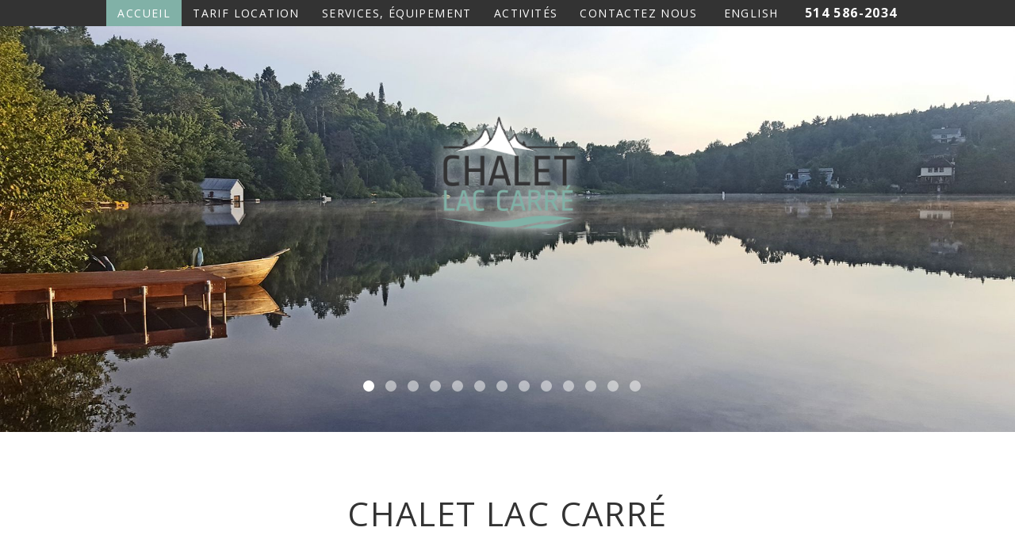

--- FILE ---
content_type: text/html; charset=UTF-8
request_url: https://www.chaletlaccarre.com/
body_size: 4423
content:
<!DOCTYPE html PUBLIC "-//W3C//DTD XHTML 1.0 Transitional//EN" "http://www.w3.org/TR/xhtml1/DTD/xhtml1-transitional.dtd">
<html xmlns="http://www.w3.org/1999/xhtml" lang="fr">
<head>
<meta http-equiv="Content-Type" content="text/html; charset=UTF-8" />
<meta name="viewport" content="width=device-width; initial-scale=1.0; maximum-scale=1.0; user-scalable=0;" />
<title>Location de chalet bord de lac, Mont Tremblant, Mont Blanc</title>
<meta name="description" content="Magnifique chalet fraichement r&eacute;nov&eacute; situ&eacute; sur le bord de l'eau &agrave; proximit&eacute; du Mont Blanc et du Mont Tremblant" /><meta name="language" content="fr" />
<meta name="robots" content="all" />
<meta name="robots" content="all,index,follow" />
<!--meta name="author" content="www.telordesign.com" /-->
<meta name="revisit-after" content="7 days" />
<link rel="shortcut icon" type="image/x-icon" href="https://www.chaletlaccarre.com/favicon.ico">
<link href="https://fonts.googleapis.com/css?family=Open+Sans:400,600,700|Ropa+Sans" rel="stylesheet"> 

<link rel="stylesheet" type="text/css" href="https://www.chaletlaccarre.com/css/style.css" />


<script type="text/javascript" src="https://www.chaletlaccarre.com/script/jquery-1.7.1.min.js"></script>
<script type="text/javascript" src="https://www.chaletlaccarre.com/script/FlexSlider-1.8/jquery.flexslider-min.js"></script>
<script type="text/javascript" src="https://www.chaletlaccarre.com/script.js"></script>


</head>
<body>
<header>
<div class="logo">
  	<a href="https://www.chaletlaccarre.com/"><img src="https://www.chaletlaccarre.com/images/chalet-lac-carre.png"  alt="Chalet lac carré, Mont blanc" title="Chalet lac carré, Mont blanc" /><!-- b>Chalet</b><br /><i> Lac Carré</i --></a>
  </div>
 <menu class="top">
 	<ul>
    	<li><a href="https://www.chaletlaccarre.com/" class='menu1 first down'>Accueil<span></span></a> </li><li><a href="https://www.chaletlaccarre.com/tarif-location" class='menu2 '>Tarif location<span></span></a> </li><li><a href="https://www.chaletlaccarre.com/services-equipement" class='menu3 '>Services, équipement<span></span></a> </li><li><a href="https://www.chaletlaccarre.com/activites" class='menu4 '>Activités<span></span></a> </li><li><a href="https://www.chaletlaccarre.com/contactez-nous" class='menu5  last'>Contactez nous<span></span></a> </li>        
        <li><a href="https://www.chaletlaccarre.com/home" class="langue">English</a></li>
        <li><a href="tel:514 586-2034"><b>514 586-2034</b></a></li>
    </ul>
 
 </menu>
  
  
  <section class="slideshow">
  	<ul class="slides">
    	<li>
						<img src="https://www.chaletlaccarre.com/photos/lac-du-quai.jpg" class="imgFront" alt="" title="" />
						<div class='slide_desc'></div>
					</li><li>
						<img src="https://www.chaletlaccarre.com/photos/20190922_083551-1.jpg" class="imgFront" alt="" title="" />
						<div class='slide_desc'></div>
					</li><li>
						<img src="https://www.chaletlaccarre.com/photos/sam-salon.jpg" class="imgFront" alt="" title="" />
						<div class='slide_desc'></div>
					</li><li>
						<img src="https://www.chaletlaccarre.com/photos/20230624_115950.jpg" class="imgFront" alt="" title="" />
						<div class='slide_desc'></div>
					</li><li>
						<img src="https://www.chaletlaccarre.com/photos/20210702_113730.jpg" class="imgFront" alt="" title="" />
						<div class='slide_desc'></div>
					</li><li>
						<img src="https://www.chaletlaccarre.com/photos/exterieur-balcon.jpg" class="imgFront" alt="" title="" />
						<div class='slide_desc'></div>
					</li><li>
						<img src="https://www.chaletlaccarre.com/photos/20210121_113405.jpg" class="imgFront" alt="" title="" />
						<div class='slide_desc'></div>
					</li><li>
						<img src="https://www.chaletlaccarre.com/photos/chambre-lit-double.JPG" class="imgFront" alt="" title="" />
						<div class='slide_desc'></div>
					</li><li>
						<img src="https://www.chaletlaccarre.com/photos/exterieur-feu.jpg" class="imgFront" alt="" title="" />
						<div class='slide_desc'></div>
					</li><li>
						<img src="https://www.chaletlaccarre.com/photos/vue-balcon1.jpg" class="imgFront" alt="" title="" />
						<div class='slide_desc'></div>
					</li><li>
						<img src="https://www.chaletlaccarre.com/photos/chambre-lit-superpose-enfant-bebe.JPG" class="imgFront" alt="" title="" />
						<div class='slide_desc'></div>
					</li><li>
						<img src="https://www.chaletlaccarre.com/photos/20200805_111141.jpg" class="imgFront" alt="" title="" />
						<div class='slide_desc'></div>
					</li><li>
						<img src="https://www.chaletlaccarre.com/photos/20230624_115855.jpg" class="imgFront" alt="" title="" />
						<div class='slide_desc'></div>
					</li>    </ul>
  </section>
</header>
<section class="content">
    <div class="full_width">
        <div class="default">
            <div id="texte">
                <div class='mainText'><h1 ><span>Chalet Lac Carr&eacute;</span></h1><div class='text'><p>
	Magnifique Chalet au bord de l&#39;eau r&eacute;nov&eacute; poss&eacute;dant 5 chambres et un divan lit. Style bord de plage rustique, shabby chic.<br />
	<br />
	Chalet de 5 Chambres &agrave; coucher, dont 8 lits (pouvant accueillir 14 personnes). &Agrave; quelques pas du Mont Blanc.<br />
	<br />
	Pour des vacances ou pour y rester &agrave; moyen/long terme, ce chalet/maison en nature est une merveille!<br />
	<br />
	Comprend &eacute;lectricit&eacute;, chauffage, eau de la ville et &eacute;gout&nbsp; municipaux, internet et service t&eacute;l&eacute;.</p>
<p>
	<strong>Nous somme sur <a href="https://fr.airbnb.ca/rooms/14196019">AIRBNB</a> avec une note de 4.8/5 (22 commentaires)</strong></p>
<p>
	&nbsp;</p>
<h2>
	Description des chambres / lits du chalet</h2>
<h3>
	Partie du haut</h3>
<p>
	Chambre #1 = Lit queen<br />
	Chambre #2 = Lit double<br />
	Chambre #3 = Lits superpos&eacute;s simples ( 150lbs et moins pour le haut), possibilit&eacute; de parc pour enfant/b&eacute;b&eacute;<br />
	Salon = 1 lit double (divan lit beige)</p>
<h3>
	Partie du bas (entr&eacute;e ind&eacute;pendante, mais reli&eacute;e par l&#39;int&eacute;rieur)</h3>
<p>
	Chambre #1 = Lit double<br />
	Chambre #2 = Lit double<br />
	Salon = 1 lit double (divan lit)</p>
<p>
	(Po&ecirc;le au bois pour ambiance et petit coin cuisine, salon avec t&eacute;l&eacute;vision)</p>
<p>
	<br />
	Lac non navigable permettant une tranquillit&eacute; pour la baignade et les embarcations sans moteurs &agrave; gaz!</p>
<h2>
	&Eacute;quipement du chalet (int&eacute;rieur et ext&eacute;rieur)</h2>
<p>
	Chaloupe &agrave; rames, kayak, grand balcon avec vue sur l&#39;eau de 336 pc, balcon avant de 200 pc permettant de suivre le soleil tout au long de la journ&eacute;e. T&eacute;l&eacute;vision intelligente 40po, wifi, grand terrain de 26 000 pi2, stationnement priv&eacute; pour 5 autos et tout le n&eacute;cessaire pour la cuisine, les chambres et la salle de bain.<br />
	<br />
	Barbecue, grille pain, frigidaire, cuisini&egrave;re, cafeti&egrave;re, vaisselle, etc....<br />
	<br />
	Plusieurs meubles de rangement.<br />
	<br />
	Plusieurs jouets pour enfant/b&eacute;b&eacute;.<br />
	<br />
	Jeux de soci&eacute;t&eacute; et autres.</p>
<p>
	<a href="services-equipement">Voir la liste compl&egrave;te des &eacute;quipements</a><br />
	&nbsp;</p>
<h2>
	&Agrave; proximit&eacute;</h2>
<p>
	Ski Mont Blanc (5 min)<br />
	Quai avec embarcations directement sur le lac<br />
	Plage publique du Lac carr&eacute; (aussi accessible en embarcation) (2 min)<br />
	Petit train du nord (2 min)<br />
	Sentier des Cimes (6 min)<br />
	Zone MbPark Mont Blanc (6 min)<br />
	&Eacute;picerie avec SAQ (2 min)<br />
	Club de Tennis La Relance (2 min)<br />
	Parc De la gare&nbsp; (3 min)<br />
	Ski Mont Tremblant (20 min)</p>
<h3>
	Villes des laurentides populaires</h3>
<p>
	&Agrave; moins de 5 minutes de la 117 pour un acc&egrave;s facile au Mont Tremblant, Saint-Jovite, Sainte-Agathe et bien plus.<br />
	<br />
	Acc&egrave;s rapide au casino de Mont Tremblant et tous les &eacute;v&eacute;nements importants.<br />
	<br />
	Quoi que l&#39;acc&egrave;s &agrave; l&#39;eau offre une belle beignade &agrave; partir du quai, la plage de sable du <strong>Lac Carr&eacute; </strong>est &agrave; moins de 600 m&egrave;tres du chalet.</p>
<h2>
	Activit&eacute;s au chalet</h2>
<h3>
	&Eacute;t&eacute; comme hivers</h3>
<p>
	Exp&eacute;dition en for&ecirc;t<br />
	Randonn&eacute;e<br />
	Relaxation dans la nature<br />
	Multiples &eacute;v&eacute;nements &agrave; Tremblant et alentours<br />
	Spas et massages (Scandinave, Amerispa, Spa-sur-le-Lac, Spa sans sabots)<br />
	Et plus...</p>
<h3>
	Activit&eacute;s d&#39;&eacute;t&eacute;</h3>
<p>
	Baignade, p&egrave;che, volleyball, olf<br />
	Escalade<br />
	Arbre en Arbre<br />
	Et plus ...</p>
<h3>
	Activit&eacute;s d&#39;hiver</h3>
<p>
	Ski Mont Blanc<br />
	Ski Mont Tremblant<br />
	Ski Alpin et ski de fond<br />
	Patinage, Hockey<br />
	Et plus ...<br />
	<br />
	<a href="activites">Voir la liste compl&egrave;te des activit&eacute;s &agrave; faire au chalet et alentours</a></p>
</div> <div class='white_box'></div></div>                <!--br /></br>
                <h2>Partager!</h2>
                <div class='shareaholic-canvas' data-app='share_buttons' data-app-id='24250407'></div-->
            </div>
        </div>
    </div>
</section>
<footer>
	<section class='default'>
    	        <div class='bloc'>
            <h2>Localisation</h2>
            <a target="_blank" href="https://www.google.ca/maps/place/Lac+Carr%C3%A9/@46.1293575,-74.4781897,17z/data=!3m1!4b1!4m5!3m4!1s0x4ccf724bab04e7b9:0xb19345d0e44c457a!8m2!3d46.1288215!4d-74.4757052">
            <img src="https://www.chaletlaccarre.com/images/emplacement-chalet.png" alt="Emplacement du chalet" title="Emplacement du chalet" />
            </a>
            
            <!-- <iframe src="https://www.google.com/maps/embed?pb=!1m18!1m12!1m3!1d2765.073913010552!2d-74.47818968422348!3d46.12935754683351!2m3!1f0!2f0!3f0!3m2!1i1024!2i768!4f13.1!3m3!1m2!1s0x4ccf724bab04e7b9%3A0xb19345d0e44c457a!2sLac+Carr%C3%A9!5e0!3m2!1sfr!2sca!4v1475004425945" width="800" height="600" frameborder="0" style="border:0" allowfullscreen></iframe> !-->
            <p>
            
        </div>
        <div class='bloc'>
            <h2>Information</h2>
            <ul>
            	<li><a href="https://www.chaletlaccarre.com/tarif-location" class='menu1 '>Tarif location<span></span></a> </li><li><a href="https://www.chaletlaccarre.com/services-equipement" class='menu2 '>Services, équipement<span></span></a> </li><li><a href="https://www.chaletlaccarre.com/activites" class='menu3 '>Activités<span></span></a> </li><li><a href="https://www.chaletlaccarre.com/contactez-nous" class='menu4  last'>Contactez nous<span></span></a> </li>            </ul>
           
        </div>
        <div class='bloc'>
        	<h2>À proximité</h2>
            <h3>Coeur des Laurentides</h3>
			Ski Mont Blanc (5 min) <br />
			Quai avec embarcations directement sur le lac (0 min) <br />
			Plage du Lac carré (accessible en embarcation) (2 min) <br />
			P'tit train du nord (2 min) <br />
			Sentier des Cimes (6 min) <br />
			Zone MbPark Mont Blanc (6 min) <br />
			Épicerie avec SAQ (2 min)<br />
			Parc De la gare  (3 min) <br />
			Ski Mont Tremblant (20 min)
        </div>
        <div class='bloc'>
            <h2>Contacter</h2>
            <div class='reserver'><a href="mailto:info@chaletlaccarre.com">Réservez</a></div>
            <div class='email'><a href="mailto:info@chaletlaccarre.com">info@chaletlaccarre.com</a></div>
            <div class='addresse'>Mont Blanc (Laurentides), J0T1J1, Québec, Canada</div>
            <div class='tel'>514.586.2034</div>
        </div>
        <div class='bloc_full'>
          <p class='small'>Copyright © 2016 · <strong>Chalet Lac Carré.</strong> · Tous droits réservés | <em>Conception et programmation:</em> <a href="http://www.telordesign.com/" target="_blank"><strong>Agence web telorDesign</strong></a></p>
        </div>
        
       
           </section>  
</footer>
<script>
	$(window).bind("load resize", function(){//alert($("#tsh_container").attr('id'));

		if($('.slideshow').attr('class'))
			{
			//alert("test");
			ecran =  $(window).width();
			itemWidth = 890;
			//alert("test");
			if(ecran<890)
			{
				itemWidth = Math.floor(ecran);	
			}
			thumbWidth = 150*(itemWidth/890);
			
			//alert("test");
			
			 			 $('.slideshow').flexslider({
				animation: "fade",
				slideshow: true,
				animationLoop: true,
				itemWidth: itemWidth,
				slideshowSpeed: 7500, 
				animationSpeed: 800, 
				itemMargin: 0,
				controlNav: true,  
				pauseOnAction: true,
				directionNav: false, 
				/*
				prevText: "",           
				nextText: "",  
				start: function(slider){
					slider.slides.eq(slider.currentSlide).find('div').animate({"right":"0px"}, "slow");
				},
				after:function(slider){
					var oldSlide = slider.slides.eq(slider.currentSlide -1);
					oldSlide.find('div').animate({"right":"-31%"}, 0);
					var futurSlide = slider.slides.eq(slider.currentSlide +1);
					futurSlide.find('div').animate({"right":"-31%"}, 0);
					
					slider.slides.eq(slider.currentSlide).find('div').animate({"right":"0px"}, "slow");
				}
				*/
				//manualControls: '#arrows span',
				//asNavFor: '.scroller',
				//controlsContainer: '.scroller'
				
			  });
			  			}
	});

</script>  
<script>
  (function(i,s,o,g,r,a,m){i['GoogleAnalyticsObject']=r;i[r]=i[r]||function(){
  (i[r].q=i[r].q||[]).push(arguments)},i[r].l=1*new Date();a=s.createElement(o),
  m=s.getElementsByTagName(o)[0];a.async=1;a.src=g;m.parentNode.insertBefore(a,m)
  })(window,document,'script','https://www.google-analytics.com/analytics.js','ga');

  ga('create', 'UA-43992900-19', 'auto');
  ga('send', 'pageview');

</script>
</html>


--- FILE ---
content_type: text/css
request_url: https://www.chaletlaccarre.com/css/style.css
body_size: 1992
content:
html{overflow-x:auto; overflow-y:scroll; background:URL("../images/lac-du-quai.jpg") top left no-repeat; background-attachment: fixed; background-size:100%; height:100%;  min-height:100%; position:relative;}/*overflow: -moz-scrollbars-vertical; */

body{text-align:center;  color:#333; /*#9D4513*/ font-family: 'Open Sans', sans-serif; position:relative; font-size:14px; font-weight:300; letter-spacing:0.1em; line-height:1.6em; margin:0px; padding:0px !important; height:100%;  min-height:100%;}

h1{font-size:3em; margin:5% 0px 2% 0px; text-transform:uppercase; padding:0.25em 0px; font-weight:300; color:#333; text-align:center; line-height:1.5em;}
h2{font-size:2.2em; margin:5% 0px 2% 0px; text-transform:uppercase; padding:0.25em 0px; font-weight:300; color:#333; text-align:center; line-height:1.5em;}
h3{font-size:1.5em; color:#333; font-weight:bold; text-transform:uppercase; margin:1.3em 0px 0.8em 0px; text-align:left;}
h4{color:#333 !important; font-size:1.25em; margin:1em 0px 2px 0px; font-weight:normal; text-transform:uppercase; padding:0px;  letter-spacing:1px;}

.text h2{border-left:10px solid #333; background:RGBA(129,177,167,0.25);}

font.small{font-size:0.8em; color:#666}
.small{font-size:0.9em;}
.file_send{width:185px;}
p{margin:0px; padding:3px 0px 7px 0px; line-height:1.6em;}
.hide{display:none}
.default_global{width:100%; min-height:100%; }
.default{width:1200px; margin:0px auto 0 auto; display:inline-block; height:auto; height:100%; text-align:left; text-align:left;} /* position:relative;  */
ul{padding:0px 0 0 1.5em; margin:0px; line-height:1.4em;}
a{text-decoration:none; color:#81b1a7;}
a:hover{cursor:pointer;}

header{text-align:center; background:#fff;}
header,.content{display:block; width:100%; float:left; position:relative;}
.content .full_width{padding-bottom:4%;}
/*  text-shadow:10px 10px 10px RGBA(0,0,0,0.25); */
/*.logo{background:#fff; text-align:center; font-size:5em; display:inline-block; z-index:9999; width:2em;}  /*  max-width:15%; height:40%; position:absolute; width:15%; display:block; float:left; margin:auto; padding:auto; left:0; right:0; top:0; bottom:0;   */
.logo{font-size:5em; display:block; float:left; z-index:9999; position:absolute; width:3em; display:block; float:left; margin:auto; padding:auto; left:0; right:0; top:25%; bottom:0;} 
/* background: radial-gradient(RGBA(255,255,255,0.50) 5% ,  RGBA(255,255,255,0.35) 35%,  RGBA(255,255,255,0) 60%); */
	.logo a{padding:0.25% 2%;  display:inline-block;  width:96%; line-height:1em;  text-shadow:2px 2px 50px #fff; font-family: 'Ropa Sans', sans-serif; color:#333; text-transform:uppercase; text-decoration:none;}
	.logo img{width:100%;}
	/*
	border-bottom:5px solid #333; border-top:5px solid #333; margin:0 auto; 
	.logo b{font-size:2em; display:block; float:left; width:100%; line-height:0.75em; border-top:2px solid #333; padding-top:5%; }
	.logo i{font-style:normal; font-size:1.35em; line-height:0.75em; display:block; float:left; width:100%; color:#81b1a7; border-bottom:2px solid #333; padding-bottom:5%; } 
	.logo i span{background:#999; width:0.25em; height:0.25em; display:block; float:left;}
	*/
	
	/* 96b6dc  1f416a  6a481f */

menu.top{width:100%; display:inline-block; padding:0px; margin:0px;}
menu.top ul{padding:0px; margin:0px; display:block; float:left; width:100%; background:#333; text-align:center;}
	menu.top ul li{width:auto; display:inline-block;}
	menu.top ul a{color:#fff; display:inline-block; text-transform:uppercase; padding:0.5em 1em;}
	menu.top ul a:hover{background:#555;}
	menu.top ul a.down{background:#81b1a7;}
	menu.top ul a b{font-size:1.15em!important;}

.full_width{width:100%; min-height:5em; background:#fff; float:left; display:block;}
.margin_top{margin-top:5%;}

.mainText{background:#fff;}

.mainText .text table{border:0!important; padding:0px; margin:0px;}
.mainText .text table th{background:#ddd; padding:0.5em; font-size:1.2em; text-transform:uppercase; border:1px solid #aaa;}
	.mainText .text table th em{font-size:0.75em!important; text-transform:none;}
.mainText .text table td{padding:0.5em; border:1px solid #aaa;}

.mainText .text table tr td:first-child{font-weight:bold;}

.slideshow {width:100%; position:relative; z-index:9; margin: 0; padding:0px 0 0 0; overflow:hidden; height:auto; display:block; float:left; z-index:0; margin:0px;}
	.slides{height:auto; position:relative; width:100%; padding:0px; margin:0px; display:block; float:left;}
	
.slideshow .slides > li {width:100%; position: relative; padding-top:40%!important; position:relative; overflow:hidden; display:none; float: left; color:#666666;} /* Hide the slides before the JS is loaded. Avoids image jumping */
	.slideshow .slides > li img{position:absolute; bottom:-25%; top:-25%; left:0px; width:100%;}

footer{background:#333; color:#fff; margin-top:10%; padding:1% 0; display:block; float:left; width:100%;}
footer *:not(a){color:#fff;}
footer a{display:block;}

footer h2{ text-align:left!important;}
	footer .bloc{width:22.5%; margin:0 0 3% 3%; float:left; text-align:left; display:block;}
	footer .bloc img{width:100%;}
	footer .bloc_full{width:100%; display:block; float:left; margin:1.5em 0;}
		 footer .bloc_full p{text-align:right;}
	footer .bloc:nth-of-type(4n+1){margin-left:0px!important;}
	.reserver a{background:#81b1a7; color:#fff; width:90%; text-transform:uppercase; display:inline-block; padding:5%; margin-bottom:5%; font-size:1.75em; font-weight:bold; text-align:center;}

	footer .small a{display:inline;}

/* Portfolio */
	.flex-control-nav{position:absolute; bottom:10%; z-index:998;  display: block;
	list-style: outside none none;
	margin: 1em 0 0;
	overflow: hidden;
	padding: 0;
	text-align: center;
	width: 100%;}
	.flex-control-nav li{height:1em!important; width:1em!important; border-radius: 50%;
	display: inline-block;
	height: 1.2em;
	margin: 0 1em 0 0;
	width: 1.2em;}
	.flex-control-nav li a{background:RGBA(255,255,255,0.5)!important;background-color: #ccc;
	background-size: 2em auto;
	border-radius: 50%;
	display: block;
	height: 100%;
	text-indent: -9999px;
	width: 100%;}
	.flex-control-nav li a:hover,.flex-control-nav li a.active{background:RGBA(255,255,255,1)!important;}

	.flex-direction-nav a:hover{background-color:#8E1308!important; cursor:pointer; background-color:#ccc;}	


@media screen and (max-device-width:940px), screen and (min-width:100px) and (max-width:1200px){
	.default{width:96%; margin:0 2%;}			
}	
@media screen and (max-device-width:940px), screen and (min-width:100px) and (max-width:940px){
	
	footer .bloc{width:49%!important; margin:0 0 2% 2%!important; float:left; display:block;}
	footer .bloc:nth-of-type(3n+1){margin-left:2%!important;}
	footer .bloc:nth-of-type(2n+1){margin-left:0px!important;}
}
@media screen and (max-device-width:640px), screen and (min-width:100px) and (max-width:640px){
	h2{font-size:1.9em!important;}
	.three_column{width:49%!important; margin:0 0 2% 2%!important; float:left; display:block;}
	.three_column:nth-of-type(3n+1){margin-left:2%!important;}
	.three_column:nth-of-type(2n+1){margin-left:0px!important;}
	body{font-size:13px!important;}
}

@media screen and (max-device-width:440px), screen and (min-width:100px) and (max-width:440px){
	html{background-image:none!Important;}
	.logo{position:relative; text-align:center; width:100%!important; max-width:100%!Important}
	.logo a{width:33%; margin:5% auto;}
	.logo img{width:100%!important; display:inline-block;}
	.two_column,.three_column,footer .bloc{width:100%!important; margin:0px!Important; padding:0px!important;} /*  text-align:center; */
	footer .bloc:nth-of-type(3n+1),
	footer .bloc:nth-of-type(2n+1){margin:0px!important;}
		
}

--- FILE ---
content_type: text/javascript
request_url: https://www.chaletlaccarre.com/script.js
body_size: 3414
content:
	
equalheight = function(container){
	var currentTallest = 0,
		 currentRowStart = 0,
		 rowDivs = new Array(),
		 $el,
		 topPosition = 0;
	 $(container).each(function() {
	
	   $el = $(this);
	 	 $($el).height('auto')
	   topPostion = $el.position().top;
	
	   if (currentRowStart != topPostion) {
		 for (currentDiv = 0 ; currentDiv < rowDivs.length ; currentDiv++) {
		   rowDivs[currentDiv].height(currentTallest);
		 }
		 rowDivs.length = 0; // empty the array
		 currentRowStart = topPostion;
		 currentTallest = $el.height();
		 
		 rowDivs.push($el);
	   } else {
		 rowDivs.push($el);
		 currentTallest = (currentTallest < $el.height()) ? ($el.height()) : (currentTallest);
	  }
	 // alert(currentTallest);
	   for (currentDiv = 0 ; currentDiv < rowDivs.length ; currentDiv++) {
		 rowDivs[currentDiv].height(currentTallest);
	   }
	 });
	}	
	

ecran =  $(window).width();
mobile_ecran = 450;

function allHeight()
{
	if(ecran>=mobile_ecran)
	{
		//alert(ecran);
		//footer .bloc
		//alert($(".three_column article"));
		if($("footer .bloc").attr("class")!="undefined")
		equalheight('footer .bloc');
		//if($(".slideshow .slides > li")!="undefined")	
		//equalheight_smallest('.slideshow .slides > li');
		
	}
	else
	{
		$('footer .bloc').css('height','auto');
	}	
}

function debounce(method, delay) {
    clearTimeout(method._tId);
    method._tId= setTimeout(function(){
        method();
    }, delay);
}

$(window).bind("load resize", function(){
	debounce(allHeight, 20);
});
	

$(function(){
	$(".content .text a").not(":contains('@'),.pourcent").addClass("lelink");
	$("#rechercher").live('click', function(){
		if($(this).val()=="Nom produit, #item" || $(this).val()=="Product name, #item")
		{
			$(this).val("");
		}
	});
	$(".box_detail a").live('click', function(){
		leID = $(this).attr('id');	
		$('.sous_box div').css('display','none');
		$('.box_detail a').removeClass('down');
		$(this).addClass('down');
		$(".sous_box ."+leID).fadeIn(500, function() {
		});

		
	});
	$("#question_info").hover(function(){
			leID = $(this).attr('class');
			if($("#"+leID).is(':animated'))
			{
			}
			else
			{
				$('.text_box textarea').css('z-index', '-8');
				$("#"+leID).fadeIn(250, function() {
				});
			}
		},function(){
			//alert('test');
			leID = $(this).attr('class');
			$('.text_box textarea').css('z-index', '2');
			$("#"+leID).fadeOut(250, function() {
			});
			
		})
	/*
	if($(".slides"))
	{
		$leWidth = $(".slides li").each(function(){
			$leWidth = $(this).width();		
			$(this).width($leWidth);
		});
		
	}
	*/
})

nb_fois = 0;
arreter = 0;
nbStartPromo = 1;

timeOut = "";


//var baseHrefJava = 'http://localhost/kollontai/';
var baseHrefJava = 'http://www.passauhockey.net/';
function selected(leid,lavalue)
{
	var formSelect = document.getElementById(leid);
	total = formSelect.length;
	//alert();
	
	for(var a=0; a<total; a++)
	{
		if(formSelect.options[a].value == lavalue)
		{
			formSelect.selectedIndex = a;
			//formSelect.options[a].selected = true;
		}
	}
}
function checkQte(color,grandeur,inforepeat)
{
	var laqte = eval("color"+inforepeat+color)[grandeur];
	//alert(grandeur);
	if(laqte<=0)
	{
		laqte=0;
	}
	window["actualQte"+inforepeat] = laqte;
	validQte(document.getElementById("qte"+inforepeat).value,inforepeat);
}
function validQte(qte,inforepeat)
{
	//alert(inforepeat);
	$("#qte option").each(function(){
			//alert($(this).val());
			$(this).remove();
	})
	//alert(window["actualQte"+inforepeat]);
	for(a=1; a<=window["actualQte"+inforepeat]; a++)
	{
		//alert(window["actualQte"+inforepeat]);
		$("#qte").append("<option value='"+a+"'>"+a+"</option>");	
	}
	
	
	if(qte>window["actualQte"+inforepeat])
	{
		
		document.getElementById("qte"+inforepeat).value = window["actualQte"+inforepeat];
		alert("La quantit� maximale est "+window["actualQte"+inforepeat]);
	}
}
function showDims(colorID,inforepeat)
{
	for(a=1; a<=100; a++)
	{
		if(document.getElementById("dimension"+inforepeat+a))
		{
			document.getElementById("dimension"+inforepeat+a).style.display="none";
		}
	}
	//alert(colorID);
	document.getElementById("dimension"+inforepeat+colorID).style.display="inline";
}
function checkLivraison(radioObj)
{
	if(radioObj.value != '')
	{
		num = "prix_livraison"+radioObj.value;
		document.getElementById('final_livraison_prix').value=document.getElementById(num).value ;
	}	
}

function submitForm(f)
{
	//https://www.paypal.com/ca/cgi-bin/webscr
	f.action = 'https://www.sandbox.paypal.com/cgi-bin/webscr';
	f.submit();

}
function submitBothForms(f)
{
	//https://www.paypal.com/ca/cgi-bin/webscr
	formFinal = document.forms[f];
	formFinal.submit();
/*
	formFinal.action = lien2;
	formFinal.submit();
	*/
}
function afficherDiv(leid,lename)
{
	nbPaysProvince = 3; /* Comprenant le champ input */
	document.getElementById("CA").style.display = 'none';
	document.getElementById("US").style.display = 'none';
	document.getElementById("province").style.display = 'none';
	
	document.getElementById("CA").name = 'none';
	document.getElementById("US").name = 'none';
	document.getElementById('province').name="none";
	
	if(document.getElementById(leid))
	{
		document.getElementById(leid).name=lename;
		document.getElementById(leid).style.display='inline-block';
	}
	else
	{
		document.getElementById('province').style.display='inline-block';
		document.getElementById('province').name=lename;
	}
	
}
function Attendre()
{									

	var string="yeah();";		
	var duree= (12000);
	timeOut = setTimeout(string,duree);												
}

function yeah(temp)
{					

	clearTimeout(timeOut);
	if(arreter<=0)
	{
		//alert(totalImages);
		//alert(nbStartPromo);
		
		if(nbStartPromo>nbPromo)
		{
			nbStartPromo=1;
		}
			
		//alert(nb_fois);
		for (var a=1; a<=nbPromo; a++)
		{				
			//alert(document.getElementById("id"+a).style.display);
			document.getElementById("id"+a).style.display = 'none';
			if(document.getElementById("id_info"+a) != null)
			{
			document.getElementById("id_info"+a).style.display = 'none';
			}
		}
		
		document.getElementById("id"+nbStartPromo).style.display = 'block';
		if(document.getElementById("id_info"+a) != null)
			{
		document.getElementById("id_info"+nbStartPromo).style.display = 'block';
			}
		nbStartPromo +=1;	
		Attendre();										
	}		

}


function position(select_type)
{
	leType = 'positionType'+select_type;	
	leChangedType = document.getElementById(leType).value;
	if(leChangedType > leType)
	{
		for (a=1; a<=leChangedType; a++)
		{
			newSelect_type = document.getElementById('positionType'+a).value - 1;
			document.getElementById('positionType'+a).options[newSelect_type-1].selected = true;
		}		
	}
	else if(leChangedType < leType)
	{
		for (a=1; a<=leChangedType; a++)
		{
			newSelect_type = document.getElementById('positionType'+a).value - 1;
			document.getElementById('positionType'+a).options[newSelect_type-1].selected = true;
		}		
	}
	
}

function stripslashes(str) {
str=str.replace(/\\'/g,'\'');
str=str.replace(/\\"/g,'"');
str=str.replace(/\\\\/g,'\\');
str=str.replace(/\\0/g,'\0');
return str;
}
function bouclePromo()
{
		
}
function promo(leNum)
{

	for (var a=1; a<=nbPromo; a++)
	{				
		document.getElementById("promo"+a).style.display = 'none';
	}
	clearTimeout(timeOut); 
	document.getElementById("promo"+leNum).style.display = 'block';
	nbStartPromo = leNum;
	yeah();
}
function getVars()
	{
		var info ="";
		
		if(location.href.indexOf('?Erreur=') != -1 || location.href.indexOf('&Erreur=') != -1)
		{
			
			if(location.href.indexOf('?Erreur=') != -1)
			{
				var laVar = location.href.substring(location.href.indexOf('?Erreur=') +8, location.href.length);
				var laLangue = location.href.substring(baseHrefJava.length, baseHrefJava.length + 2 );
			}
			else
			{
				var laVar = location.href.substring(location.href.indexOf('&Erreur=') +8, location.href.length);
				var laLangue = location.href.substring(location.href.indexOf('?lang=') +6, location.href.indexOf('?lang=') +8);
			}

			//alert(laLangue);
			//alert(laLangue);
			if(laLangue == "fr")
			{
				if(laVar == "login")
				{
					info = "Probl�me de connexion: mot de passe ou utilisateur incorrect";
				}
				if(laVar == "exp")
				{
					info = "Vous avez tentez d'acc�der � l'administration et le temps est �coul�";
				}
				if(laVar == "vide")
				{
					info = "Vous devez entrer votre nom d'utilisateur et votre mot de passe";
				}
			}
			else
			{
				if(laVar == "login")
				{
					info = "Connexion problem: incorrect password or user";
				}
				if(laVar == "exp")
				{
					info = "You tried to access to the administration section but the time as expired";
				}
				if(laVar == "vide")
				{
					info = "You have to enter your user and password";
				}
			}
		}
		return info;
	}
function pages(adress){
	
		window.open(adress,"_self");	
	}
	function clearAllImgs(totalImages)
	{
		for (var a=1; a<=totalImages; a++)
			{
				document.getElementById("id"+a).style.display = 'none';
				if(document.getElementById("id_info"+a) != null)
				{
				document.getElementById("id_info"+a).style.display = 'none';
				}
			}
	}
	function afficherImage(id,totalImages,itemID)
	{
		
		clearAllImgs(totalImages);
		clearTimeout(timeOut); 
		document.getElementById("id"+id).style.display = 'block';
		if(document.getElementById("id_info"+id) != null)
		{
			document.getElementById("id_info"+nbStartPromo).style.display = 'block';
		}
		nbStartPromo = id;
		yeah();
	}
	function changeImg(id,totalImages)
	{
		clearAllImgs(totalImages);
		//document.getElementById("id"+id).style.display = 'block';
		$('#id'+id).fadeIn(500, function() {
        // Animation complete
      });

	};
	function retourneImage()
	{
		/* Retourne le NOM de l'image dans le URL 
		
		if(location.href.indexOf('#') != -1 && location.href.indexOf('&') != -1 && location.href.indexOf('#id') == -1)
		{
		var lesrc = location.href.substring(location.href.indexOf('#') +1, location.href.indexOf('&'));
		var leEt = location.href.substring(location.href.indexOf('&') +1, location.href.length);
		var lesrc = lesrc.toString();

		clearAllImgs(leEt,lesrc);	
		

		var leId = "id"+document.images[lesrc].id;
		document.getElementById(leId).style.display = 'block';
		}
		*/
		/* Retourne le ID de l'image dans le URL */
		/*
		if(location.href.indexOf('#id') != -1)
		{
			var leId = location.href.substring(location.href.indexOf('#') +1, location.href.indexOf('&'));
			var itemID = location.href.substring(location.href.indexOf('#') +3, location.href.indexOf('&')-1);
			var leEt = location.href.substring(location.href.indexOf('&') +1, location.href.length);

			clearAllImgs(leEt,itemID);	
			document.getElementById(leId).style.display = 'block';
		}
		else if(location.href.indexOf('photos') != -1)
		{
			//document.getElementById("id1").style.display = 'block';
		}
		*/
	}
	function openFormLog(laBase)
	{
		if(document.getElementById('formlog').style.display=='inline')
		{
			document.getElementById('formlog').style.display='none';
		}
		else
		{
			document.getElementById('formlog').style.display='inline';
		}		
		
		var newImg = '';
		if(document.getElementById('imgLog').src==laBase+'images/fleche_bas_right.gif')
		{
			newImg =laBase+'images/fleche_haut_right.gif';
		}
		else
		{
			newImg =laBase+'images/fleche_bas_right.gif';
		}
		document.getElementById('imgLog').src = newImg;
	}
	
	function openDesc(base,id)
	{	
		var lacolor="black";
		var lafleche = id + "_fleche";
		//alert(document.getElementById(lafleche).src);
		if(document.getElementById(id).style.display == 'block')
		{

			document.getElementById('show_hide_'+id).style.backgroundImage="url('"+base+"images/"+lacolor+"_arrow_show.png')";
			document.getElementById(id).style.display = 'none';
		}
		else
		{
			document.getElementById('show_hide_'+id).style.backgroundImage="url('"+base+"images/"+lacolor+"_arrow_hide.png')";
			document.getElementById(id).style.display = 'block';
		}
	}
	function openId(id)
	{	
		if(document.getElementById(id).style.display == 'block')
		{
			document.getElementById(id).style.display = 'none';
		}
		else
		{
			//document.getElementById(lafleche).style.backgroundimage.src='images/fleche_haut.gif';
			document.getElementById(id).style.display = 'block';
		}
	}
	
	
	/* H�bergement */
	//var total_hebergement = 21;
	var base = "http://localhost/chezrainville/photos/";

	
	function clearAllDivs(totalItems)
	{
		document.getElementById("chaletstart").style.display = 'none';
		for (var a=1; a<=totalItems; a++)
			{				
				document.getElementById("chalet"+a).style.display = 'none';
			}
	}
	function aff_hebergement(id,totalItems)
	{
		clearAllDivs(totalItems);
		document.getElementById(id).style.display = 'inline';
	}
	function hebergement_img(image,alt,num)
	{			
		image_src = base + "gros_img_chalet/" + image + ".jpg";
		document.getElementById('heb_big_img'+num).src = image_src;		
		document.getElementById('heb_big_img'+num).alt = alt;
		document.getElementById('heb_big_img'+num).title = alt;
	}
	function isset(varname){
  return(typeof(window[varname])!='undefined');
}

--- FILE ---
content_type: text/plain
request_url: https://www.google-analytics.com/j/collect?v=1&_v=j102&a=189015656&t=pageview&_s=1&dl=https%3A%2F%2Fwww.chaletlaccarre.com%2F&ul=en-us%40posix&dt=Location%20de%20chalet%20bord%20de%20lac%2C%20Mont%20Tremblant%2C%20Mont%20Blanc&sr=1280x720&vp=1280x720&_u=IEBAAEABAAAAACAAI~&jid=1257350740&gjid=984535030&cid=1475563873.1768851839&tid=UA-43992900-19&_gid=1866784775.1768851839&_r=1&_slc=1&z=900235627
body_size: -452
content:
2,cG-VDRLQCPZHH